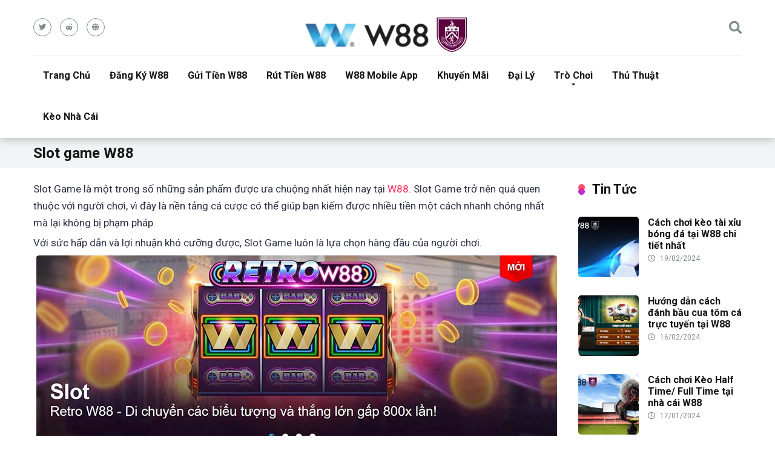

--- FILE ---
content_type: text/html; charset=UTF-8
request_url: https://w88vvnn.com/slot-game-w88/
body_size: 17588
content:
<!DOCTYPE html>
<html lang="vi">
<head><meta charset="UTF-8" /><script>if(navigator.userAgent.match(/MSIE|Internet Explorer/i)||navigator.userAgent.match(/Trident\/7\..*?rv:11/i)){var href=document.location.href;if(!href.match(/[?&]nowprocket/)){if(href.indexOf("?")==-1){if(href.indexOf("#")==-1){document.location.href=href+"?nowprocket=1"}else{document.location.href=href.replace("#","?nowprocket=1#")}}else{if(href.indexOf("#")==-1){document.location.href=href+"&nowprocket=1"}else{document.location.href=href.replace("#","&nowprocket=1#")}}}}</script><script>(()=>{class RocketLazyLoadScripts{constructor(){this.v="1.2.6",this.triggerEvents=["keydown","mousedown","mousemove","touchmove","touchstart","touchend","wheel"],this.userEventHandler=this.t.bind(this),this.touchStartHandler=this.i.bind(this),this.touchMoveHandler=this.o.bind(this),this.touchEndHandler=this.h.bind(this),this.clickHandler=this.u.bind(this),this.interceptedClicks=[],this.interceptedClickListeners=[],this.l(this),window.addEventListener("pageshow",(t=>{this.persisted=t.persisted,this.everythingLoaded&&this.m()})),this.CSPIssue=sessionStorage.getItem("rocketCSPIssue"),document.addEventListener("securitypolicyviolation",(t=>{this.CSPIssue||"script-src-elem"!==t.violatedDirective||"data"!==t.blockedURI||(this.CSPIssue=!0,sessionStorage.setItem("rocketCSPIssue",!0))})),document.addEventListener("DOMContentLoaded",(()=>{this.k()})),this.delayedScripts={normal:[],async:[],defer:[]},this.trash=[],this.allJQueries=[]}p(t){document.hidden?t.t():(this.triggerEvents.forEach((e=>window.addEventListener(e,t.userEventHandler,{passive:!0}))),window.addEventListener("touchstart",t.touchStartHandler,{passive:!0}),window.addEventListener("mousedown",t.touchStartHandler),document.addEventListener("visibilitychange",t.userEventHandler))}_(){this.triggerEvents.forEach((t=>window.removeEventListener(t,this.userEventHandler,{passive:!0}))),document.removeEventListener("visibilitychange",this.userEventHandler)}i(t){"HTML"!==t.target.tagName&&(window.addEventListener("touchend",this.touchEndHandler),window.addEventListener("mouseup",this.touchEndHandler),window.addEventListener("touchmove",this.touchMoveHandler,{passive:!0}),window.addEventListener("mousemove",this.touchMoveHandler),t.target.addEventListener("click",this.clickHandler),this.L(t.target,!0),this.S(t.target,"onclick","rocket-onclick"),this.C())}o(t){window.removeEventListener("touchend",this.touchEndHandler),window.removeEventListener("mouseup",this.touchEndHandler),window.removeEventListener("touchmove",this.touchMoveHandler,{passive:!0}),window.removeEventListener("mousemove",this.touchMoveHandler),t.target.removeEventListener("click",this.clickHandler),this.L(t.target,!1),this.S(t.target,"rocket-onclick","onclick"),this.M()}h(){window.removeEventListener("touchend",this.touchEndHandler),window.removeEventListener("mouseup",this.touchEndHandler),window.removeEventListener("touchmove",this.touchMoveHandler,{passive:!0}),window.removeEventListener("mousemove",this.touchMoveHandler)}u(t){t.target.removeEventListener("click",this.clickHandler),this.L(t.target,!1),this.S(t.target,"rocket-onclick","onclick"),this.interceptedClicks.push(t),t.preventDefault(),t.stopPropagation(),t.stopImmediatePropagation(),this.M()}O(){window.removeEventListener("touchstart",this.touchStartHandler,{passive:!0}),window.removeEventListener("mousedown",this.touchStartHandler),this.interceptedClicks.forEach((t=>{t.target.dispatchEvent(new MouseEvent("click",{view:t.view,bubbles:!0,cancelable:!0}))}))}l(t){EventTarget.prototype.addEventListenerWPRocketBase=EventTarget.prototype.addEventListener,EventTarget.prototype.addEventListener=function(e,i,o){"click"!==e||t.windowLoaded||i===t.clickHandler||t.interceptedClickListeners.push({target:this,func:i,options:o}),(this||window).addEventListenerWPRocketBase(e,i,o)}}L(t,e){this.interceptedClickListeners.forEach((i=>{i.target===t&&(e?t.removeEventListener("click",i.func,i.options):t.addEventListener("click",i.func,i.options))})),t.parentNode!==document.documentElement&&this.L(t.parentNode,e)}D(){return new Promise((t=>{this.P?this.M=t:t()}))}C(){this.P=!0}M(){this.P=!1}S(t,e,i){t.hasAttribute&&t.hasAttribute(e)&&(event.target.setAttribute(i,event.target.getAttribute(e)),event.target.removeAttribute(e))}t(){this._(this),"loading"===document.readyState?document.addEventListener("DOMContentLoaded",this.R.bind(this)):this.R()}k(){let t=[];document.querySelectorAll("script[type=rocketlazyloadscript][data-rocket-src]").forEach((e=>{let i=e.getAttribute("data-rocket-src");if(i&&!i.startsWith("data:")){0===i.indexOf("//")&&(i=location.protocol+i);try{const o=new URL(i).origin;o!==location.origin&&t.push({src:o,crossOrigin:e.crossOrigin||"module"===e.getAttribute("data-rocket-type")})}catch(t){}}})),t=[...new Map(t.map((t=>[JSON.stringify(t),t]))).values()],this.T(t,"preconnect")}async R(){this.lastBreath=Date.now(),this.j(this),this.F(this),this.I(),this.W(),this.q(),await this.A(this.delayedScripts.normal),await this.A(this.delayedScripts.defer),await this.A(this.delayedScripts.async);try{await this.U(),await this.H(this),await this.J()}catch(t){console.error(t)}window.dispatchEvent(new Event("rocket-allScriptsLoaded")),this.everythingLoaded=!0,this.D().then((()=>{this.O()})),this.N()}W(){document.querySelectorAll("script[type=rocketlazyloadscript]").forEach((t=>{t.hasAttribute("data-rocket-src")?t.hasAttribute("async")&&!1!==t.async?this.delayedScripts.async.push(t):t.hasAttribute("defer")&&!1!==t.defer||"module"===t.getAttribute("data-rocket-type")?this.delayedScripts.defer.push(t):this.delayedScripts.normal.push(t):this.delayedScripts.normal.push(t)}))}async B(t){if(await this.G(),!0!==t.noModule||!("noModule"in HTMLScriptElement.prototype))return new Promise((e=>{let i;function o(){(i||t).setAttribute("data-rocket-status","executed"),e()}try{if(navigator.userAgent.indexOf("Firefox/")>0||""===navigator.vendor||this.CSPIssue)i=document.createElement("script"),[...t.attributes].forEach((t=>{let e=t.nodeName;"type"!==e&&("data-rocket-type"===e&&(e="type"),"data-rocket-src"===e&&(e="src"),i.setAttribute(e,t.nodeValue))})),t.text&&(i.text=t.text),i.hasAttribute("src")?(i.addEventListener("load",o),i.addEventListener("error",(function(){i.setAttribute("data-rocket-status","failed-network"),e()})),setTimeout((()=>{i.isConnected||e()}),1)):(i.text=t.text,o()),t.parentNode.replaceChild(i,t);else{const i=t.getAttribute("data-rocket-type"),s=t.getAttribute("data-rocket-src");i?(t.type=i,t.removeAttribute("data-rocket-type")):t.removeAttribute("type"),t.addEventListener("load",o),t.addEventListener("error",(i=>{this.CSPIssue&&i.target.src.startsWith("data:")?(console.log("WPRocket: data-uri blocked by CSP -> fallback"),t.removeAttribute("src"),this.B(t).then(e)):(t.setAttribute("data-rocket-status","failed-network"),e())})),s?(t.removeAttribute("data-rocket-src"),t.src=s):t.src="data:text/javascript;base64,"+window.btoa(unescape(encodeURIComponent(t.text)))}}catch(i){t.setAttribute("data-rocket-status","failed-transform"),e()}}));t.setAttribute("data-rocket-status","skipped")}async A(t){const e=t.shift();return e&&e.isConnected?(await this.B(e),this.A(t)):Promise.resolve()}q(){this.T([...this.delayedScripts.normal,...this.delayedScripts.defer,...this.delayedScripts.async],"preload")}T(t,e){var i=document.createDocumentFragment();t.forEach((t=>{const o=t.getAttribute&&t.getAttribute("data-rocket-src")||t.src;if(o&&!o.startsWith("data:")){const s=document.createElement("link");s.href=o,s.rel=e,"preconnect"!==e&&(s.as="script"),t.getAttribute&&"module"===t.getAttribute("data-rocket-type")&&(s.crossOrigin=!0),t.crossOrigin&&(s.crossOrigin=t.crossOrigin),t.integrity&&(s.integrity=t.integrity),i.appendChild(s),this.trash.push(s)}})),document.head.appendChild(i)}j(t){let e={};function i(i,o){return e[o].eventsToRewrite.indexOf(i)>=0&&!t.everythingLoaded?"rocket-"+i:i}function o(t,o){!function(t){e[t]||(e[t]={originalFunctions:{add:t.addEventListener,remove:t.removeEventListener},eventsToRewrite:[]},t.addEventListener=function(){arguments[0]=i(arguments[0],t),e[t].originalFunctions.add.apply(t,arguments)},t.removeEventListener=function(){arguments[0]=i(arguments[0],t),e[t].originalFunctions.remove.apply(t,arguments)})}(t),e[t].eventsToRewrite.push(o)}function s(e,i){let o=e[i];e[i]=null,Object.defineProperty(e,i,{get:()=>o||function(){},set(s){t.everythingLoaded?o=s:e["rocket"+i]=o=s}})}o(document,"DOMContentLoaded"),o(window,"DOMContentLoaded"),o(window,"load"),o(window,"pageshow"),o(document,"readystatechange"),s(document,"onreadystatechange"),s(window,"onload"),s(window,"onpageshow");try{Object.defineProperty(document,"readyState",{get:()=>t.rocketReadyState,set(e){t.rocketReadyState=e},configurable:!0}),document.readyState="loading"}catch(t){console.log("WPRocket DJE readyState conflict, bypassing")}}F(t){let e;function i(e){return t.everythingLoaded?e:e.split(" ").map((t=>"load"===t||0===t.indexOf("load.")?"rocket-jquery-load":t)).join(" ")}function o(o){function s(t){const e=o.fn[t];o.fn[t]=o.fn.init.prototype[t]=function(){return this[0]===window&&("string"==typeof arguments[0]||arguments[0]instanceof String?arguments[0]=i(arguments[0]):"object"==typeof arguments[0]&&Object.keys(arguments[0]).forEach((t=>{const e=arguments[0][t];delete arguments[0][t],arguments[0][i(t)]=e}))),e.apply(this,arguments),this}}o&&o.fn&&!t.allJQueries.includes(o)&&(o.fn.ready=o.fn.init.prototype.ready=function(e){return t.domReadyFired?e.bind(document)(o):document.addEventListener("rocket-DOMContentLoaded",(()=>e.bind(document)(o))),o([])},s("on"),s("one"),t.allJQueries.push(o)),e=o}o(window.jQuery),Object.defineProperty(window,"jQuery",{get:()=>e,set(t){o(t)}})}async H(t){const e=document.querySelector("script[data-webpack]");e&&(await async function(){return new Promise((t=>{e.addEventListener("load",t),e.addEventListener("error",t)}))}(),await t.K(),await t.H(t))}async U(){this.domReadyFired=!0;try{document.readyState="interactive"}catch(t){}await this.G(),document.dispatchEvent(new Event("rocket-readystatechange")),await this.G(),document.rocketonreadystatechange&&document.rocketonreadystatechange(),await this.G(),document.dispatchEvent(new Event("rocket-DOMContentLoaded")),await this.G(),window.dispatchEvent(new Event("rocket-DOMContentLoaded"))}async J(){try{document.readyState="complete"}catch(t){}await this.G(),document.dispatchEvent(new Event("rocket-readystatechange")),await this.G(),document.rocketonreadystatechange&&document.rocketonreadystatechange(),await this.G(),window.dispatchEvent(new Event("rocket-load")),await this.G(),window.rocketonload&&window.rocketonload(),await this.G(),this.allJQueries.forEach((t=>t(window).trigger("rocket-jquery-load"))),await this.G();const t=new Event("rocket-pageshow");t.persisted=this.persisted,window.dispatchEvent(t),await this.G(),window.rocketonpageshow&&window.rocketonpageshow({persisted:this.persisted}),this.windowLoaded=!0}m(){document.onreadystatechange&&document.onreadystatechange(),window.onload&&window.onload(),window.onpageshow&&window.onpageshow({persisted:this.persisted})}I(){const t=new Map;document.write=document.writeln=function(e){const i=document.currentScript;i||console.error("WPRocket unable to document.write this: "+e);const o=document.createRange(),s=i.parentElement;let n=t.get(i);void 0===n&&(n=i.nextSibling,t.set(i,n));const c=document.createDocumentFragment();o.setStart(c,0),c.appendChild(o.createContextualFragment(e)),s.insertBefore(c,n)}}async G(){Date.now()-this.lastBreath>45&&(await this.K(),this.lastBreath=Date.now())}async K(){return document.hidden?new Promise((t=>setTimeout(t))):new Promise((t=>requestAnimationFrame(t)))}N(){this.trash.forEach((t=>t.remove()))}static run(){const t=new RocketLazyLoadScripts;t.p(t)}}RocketLazyLoadScripts.run()})();</script>
	<meta name="google-site-verification" content="WJnXFXFOzncgcNuHrxPP8P-cQXY1NUoBoR2QqLqfgG0" />
	<meta name='dmca-site-verification' content='blI3Rmw2NVRrR3g2eUlXQSs4NkE3dz090' />
	<meta name="google-site-verification" content="F2Hc8WAaPQNOg3ElLVLixYrbVEtChqRyBBz0aQozHO4" />
	<meta name='dmca-site-verification' content='ZXZZQWZqWlZzUkNBVTgyQUp0bXhVdz090' />
	<meta name="google-site-verification" content="x8FoC1kzccXumTVwdIpRxLeuQcpcPaSbSRWmRT5hLqw" />
	<meta name='dmca-site-verification' content='dkhRVENBblYzSmVzQ0JRVlBpYWI5Zz090' />
    
    <meta http-equiv="X-UA-Compatible" content="IE=edge" />
    <meta name="viewport" id="viewport" content="width=device-width, initial-scale=1.0, maximum-scale=1.0, minimum-scale=1.0, user-scalable=no" />
	<meta name='robots' content='index, follow, max-image-preview:large, max-snippet:-1, max-video-preview:-1' />
	<style>img:is([sizes="auto" i], [sizes^="auto," i]) { contain-intrinsic-size: 3000px 1500px }</style>
	
	<!-- This site is optimized with the Yoast SEO plugin v22.2 - https://yoast.com/wordpress/plugins/seo/ -->
	<title>Slot game W88 - Nền tảng Slot games quay hũ tại nhà cái W88</title><link rel="preload" as="style" href="https://fonts.googleapis.com/css?family=Roboto%3A300%2C400%2C700%2C900&#038;display=swap" /><link rel="stylesheet" href="https://fonts.googleapis.com/css?family=Roboto%3A300%2C400%2C700%2C900&#038;display=swap" media="print" onload="this.media='all'" /><noscript><link rel="stylesheet" href="https://fonts.googleapis.com/css?family=Roboto%3A300%2C400%2C700%2C900&#038;display=swap" /></noscript>
	<link rel="canonical" href="https://w88vvnn.com/slot-game-w88/" />
	<meta property="og:locale" content="vi_VN" />
	<meta property="og:type" content="article" />
	<meta property="og:title" content="Slot game W88 - Nền tảng Slot games quay hũ tại nhà cái W88" />
	<meta property="og:description" content="Slot Game là một trong số những sản phẩm được ưa chuộng nhất hiện nay tại W88. Slot Game trở nên quá quen thuộc với người chơi, vì đây là nền tảng cá cược có thể giúp bạn kiếm được nhiều tiền một cách nhanh chóng nhất mà lại không bị phạm pháp. Với sức [&hellip;]" />
	<meta property="og:url" content="https://w88vvnn.com/slot-game-w88/" />
	<meta property="og:site_name" content="W88" />
	<meta property="og:image" content="https://w88vvnn.com/wp-content/uploads/2023/07/slot-game-w88-2.jpg" />
	<meta property="og:image:width" content="860" />
	<meta property="og:image:height" content="313" />
	<meta property="og:image:type" content="image/jpeg" />
	<meta name="twitter:card" content="summary_large_image" />
	<meta name="twitter:label1" content="Ước tính thời gian đọc" />
	<meta name="twitter:data1" content="5 phút" />
	<script type="application/ld+json" class="yoast-schema-graph">{"@context":"https://schema.org","@graph":[{"@type":"WebPage","@id":"https://w88vvnn.com/slot-game-w88/","url":"https://w88vvnn.com/slot-game-w88/","name":"Slot game W88 - Nền tảng Slot games quay hũ tại nhà cái W88","isPartOf":{"@id":"https://w88vvnn.com/#website"},"primaryImageOfPage":{"@id":"https://w88vvnn.com/slot-game-w88/#primaryimage"},"image":{"@id":"https://w88vvnn.com/slot-game-w88/#primaryimage"},"thumbnailUrl":"https://w88vvnn.com/wp-content/uploads/2023/07/slot-game-w88-2.jpg","datePublished":"2023-07-27T10:59:13+00:00","dateModified":"2023-07-27T10:59:13+00:00","breadcrumb":{"@id":"https://w88vvnn.com/slot-game-w88/#breadcrumb"},"inLanguage":"vi","potentialAction":[{"@type":"ReadAction","target":["https://w88vvnn.com/slot-game-w88/"]}]},{"@type":"ImageObject","inLanguage":"vi","@id":"https://w88vvnn.com/slot-game-w88/#primaryimage","url":"https://w88vvnn.com/wp-content/uploads/2023/07/slot-game-w88-2.jpg","contentUrl":"https://w88vvnn.com/wp-content/uploads/2023/07/slot-game-w88-2.jpg","width":860,"height":313,"caption":"slot game w88"},{"@type":"BreadcrumbList","@id":"https://w88vvnn.com/slot-game-w88/#breadcrumb","itemListElement":[{"@type":"ListItem","position":1,"name":"Home","item":"https://w88vvnn.com/"},{"@type":"ListItem","position":2,"name":"Slot game W88"}]},{"@type":"WebSite","@id":"https://w88vvnn.com/#website","url":"https://w88vvnn.com/","name":"W88","description":"Link vào W88.com mobile mới nhất tại W88vn","publisher":{"@id":"https://w88vvnn.com/#organization"},"potentialAction":[{"@type":"SearchAction","target":{"@type":"EntryPoint","urlTemplate":"https://w88vvnn.com/?s={search_term_string}"},"query-input":"required name=search_term_string"}],"inLanguage":"vi"},{"@type":"Organization","@id":"https://w88vvnn.com/#organization","name":"W88","url":"https://w88vvnn.com/","logo":{"@type":"ImageObject","inLanguage":"vi","@id":"https://w88vvnn.com/#/schema/logo/image/","url":"https://w88vvnn.com/wp-content/uploads/2023/07/w88.webp","contentUrl":"https://w88vvnn.com/wp-content/uploads/2023/07/w88.webp","width":272,"height":63,"caption":"W88"},"image":{"@id":"https://w88vvnn.com/#/schema/logo/image/"}}]}</script>
	<!-- / Yoast SEO plugin. -->


<link rel='dns-prefetch' href='//stats.wp.com' />
<link rel='dns-prefetch' href='//fonts.googleapis.com' />
<link rel='dns-prefetch' href='//use.fontawesome.com' />
<link rel='dns-prefetch' href='//c0.wp.com' />
<link href='https://fonts.gstatic.com' crossorigin rel='preconnect' />
<link rel="alternate" type="application/rss+xml" title="Dòng thông tin W88 &raquo;" href="https://w88vvnn.com/feed/" />
<style id='wp-emoji-styles-inline-css' type='text/css'>

	img.wp-smiley, img.emoji {
		display: inline !important;
		border: none !important;
		box-shadow: none !important;
		height: 1em !important;
		width: 1em !important;
		margin: 0 0.07em !important;
		vertical-align: -0.1em !important;
		background: none !important;
		padding: 0 !important;
	}
</style>
<link data-minify="1" rel='stylesheet' id='wp-block-library-css' href='https://w88vvnn.com/wp-content/cache/min/1/c/6.7.4/wp-includes/css/dist/block-library/style.min.css?ver=1759286768' type='text/css' media='all' />
<style id='wp-block-library-inline-css' type='text/css'>
.has-text-align-justify{text-align:justify;}
</style>
<link data-minify="1" rel='stylesheet' id='mediaelement-css' href='https://w88vvnn.com/wp-content/cache/min/1/c/6.7.4/wp-includes/js/mediaelement/mediaelementplayer-legacy.min.css?ver=1759286768' type='text/css' media='all' />
<link data-minify="1" rel='stylesheet' id='wp-mediaelement-css' href='https://w88vvnn.com/wp-content/cache/min/1/c/6.7.4/wp-includes/js/mediaelement/wp-mediaelement.min.css?ver=1759286768' type='text/css' media='all' />
<style id='jetpack-sharing-buttons-style-inline-css' type='text/css'>
.jetpack-sharing-buttons__services-list{display:flex;flex-direction:row;flex-wrap:wrap;gap:0;list-style-type:none;margin:5px;padding:0}.jetpack-sharing-buttons__services-list.has-small-icon-size{font-size:12px}.jetpack-sharing-buttons__services-list.has-normal-icon-size{font-size:16px}.jetpack-sharing-buttons__services-list.has-large-icon-size{font-size:24px}.jetpack-sharing-buttons__services-list.has-huge-icon-size{font-size:36px}@media print{.jetpack-sharing-buttons__services-list{display:none!important}}.editor-styles-wrapper .wp-block-jetpack-sharing-buttons{gap:0;padding-inline-start:0}ul.jetpack-sharing-buttons__services-list.has-background{padding:1.25em 2.375em}
</style>
<style id='classic-theme-styles-inline-css' type='text/css'>
/*! This file is auto-generated */
.wp-block-button__link{color:#fff;background-color:#32373c;border-radius:9999px;box-shadow:none;text-decoration:none;padding:calc(.667em + 2px) calc(1.333em + 2px);font-size:1.125em}.wp-block-file__button{background:#32373c;color:#fff;text-decoration:none}
</style>
<style id='global-styles-inline-css' type='text/css'>
:root{--wp--preset--aspect-ratio--square: 1;--wp--preset--aspect-ratio--4-3: 4/3;--wp--preset--aspect-ratio--3-4: 3/4;--wp--preset--aspect-ratio--3-2: 3/2;--wp--preset--aspect-ratio--2-3: 2/3;--wp--preset--aspect-ratio--16-9: 16/9;--wp--preset--aspect-ratio--9-16: 9/16;--wp--preset--color--black: #000000;--wp--preset--color--cyan-bluish-gray: #abb8c3;--wp--preset--color--white: #ffffff;--wp--preset--color--pale-pink: #f78da7;--wp--preset--color--vivid-red: #cf2e2e;--wp--preset--color--luminous-vivid-orange: #ff6900;--wp--preset--color--luminous-vivid-amber: #fcb900;--wp--preset--color--light-green-cyan: #7bdcb5;--wp--preset--color--vivid-green-cyan: #00d084;--wp--preset--color--pale-cyan-blue: #8ed1fc;--wp--preset--color--vivid-cyan-blue: #0693e3;--wp--preset--color--vivid-purple: #9b51e0;--wp--preset--color--mercury-main: #be2edd;--wp--preset--color--mercury-second: #ff2453;--wp--preset--color--mercury-white: #fff;--wp--preset--color--mercury-gray: #263238;--wp--preset--color--mercury-emerald: #2edd6c;--wp--preset--color--mercury-alizarin: #e74c3c;--wp--preset--color--mercury-wisteria: #8e44ad;--wp--preset--color--mercury-peter-river: #3498db;--wp--preset--color--mercury-clouds: #ecf0f1;--wp--preset--gradient--vivid-cyan-blue-to-vivid-purple: linear-gradient(135deg,rgba(6,147,227,1) 0%,rgb(155,81,224) 100%);--wp--preset--gradient--light-green-cyan-to-vivid-green-cyan: linear-gradient(135deg,rgb(122,220,180) 0%,rgb(0,208,130) 100%);--wp--preset--gradient--luminous-vivid-amber-to-luminous-vivid-orange: linear-gradient(135deg,rgba(252,185,0,1) 0%,rgba(255,105,0,1) 100%);--wp--preset--gradient--luminous-vivid-orange-to-vivid-red: linear-gradient(135deg,rgba(255,105,0,1) 0%,rgb(207,46,46) 100%);--wp--preset--gradient--very-light-gray-to-cyan-bluish-gray: linear-gradient(135deg,rgb(238,238,238) 0%,rgb(169,184,195) 100%);--wp--preset--gradient--cool-to-warm-spectrum: linear-gradient(135deg,rgb(74,234,220) 0%,rgb(151,120,209) 20%,rgb(207,42,186) 40%,rgb(238,44,130) 60%,rgb(251,105,98) 80%,rgb(254,248,76) 100%);--wp--preset--gradient--blush-light-purple: linear-gradient(135deg,rgb(255,206,236) 0%,rgb(152,150,240) 100%);--wp--preset--gradient--blush-bordeaux: linear-gradient(135deg,rgb(254,205,165) 0%,rgb(254,45,45) 50%,rgb(107,0,62) 100%);--wp--preset--gradient--luminous-dusk: linear-gradient(135deg,rgb(255,203,112) 0%,rgb(199,81,192) 50%,rgb(65,88,208) 100%);--wp--preset--gradient--pale-ocean: linear-gradient(135deg,rgb(255,245,203) 0%,rgb(182,227,212) 50%,rgb(51,167,181) 100%);--wp--preset--gradient--electric-grass: linear-gradient(135deg,rgb(202,248,128) 0%,rgb(113,206,126) 100%);--wp--preset--gradient--midnight: linear-gradient(135deg,rgb(2,3,129) 0%,rgb(40,116,252) 100%);--wp--preset--font-size--small: 13px;--wp--preset--font-size--medium: 20px;--wp--preset--font-size--large: 36px;--wp--preset--font-size--x-large: 42px;--wp--preset--spacing--20: 0.44rem;--wp--preset--spacing--30: 0.67rem;--wp--preset--spacing--40: 1rem;--wp--preset--spacing--50: 1.5rem;--wp--preset--spacing--60: 2.25rem;--wp--preset--spacing--70: 3.38rem;--wp--preset--spacing--80: 5.06rem;--wp--preset--shadow--natural: 6px 6px 9px rgba(0, 0, 0, 0.2);--wp--preset--shadow--deep: 12px 12px 50px rgba(0, 0, 0, 0.4);--wp--preset--shadow--sharp: 6px 6px 0px rgba(0, 0, 0, 0.2);--wp--preset--shadow--outlined: 6px 6px 0px -3px rgba(255, 255, 255, 1), 6px 6px rgba(0, 0, 0, 1);--wp--preset--shadow--crisp: 6px 6px 0px rgba(0, 0, 0, 1);}:where(.is-layout-flex){gap: 0.5em;}:where(.is-layout-grid){gap: 0.5em;}body .is-layout-flex{display: flex;}.is-layout-flex{flex-wrap: wrap;align-items: center;}.is-layout-flex > :is(*, div){margin: 0;}body .is-layout-grid{display: grid;}.is-layout-grid > :is(*, div){margin: 0;}:where(.wp-block-columns.is-layout-flex){gap: 2em;}:where(.wp-block-columns.is-layout-grid){gap: 2em;}:where(.wp-block-post-template.is-layout-flex){gap: 1.25em;}:where(.wp-block-post-template.is-layout-grid){gap: 1.25em;}.has-black-color{color: var(--wp--preset--color--black) !important;}.has-cyan-bluish-gray-color{color: var(--wp--preset--color--cyan-bluish-gray) !important;}.has-white-color{color: var(--wp--preset--color--white) !important;}.has-pale-pink-color{color: var(--wp--preset--color--pale-pink) !important;}.has-vivid-red-color{color: var(--wp--preset--color--vivid-red) !important;}.has-luminous-vivid-orange-color{color: var(--wp--preset--color--luminous-vivid-orange) !important;}.has-luminous-vivid-amber-color{color: var(--wp--preset--color--luminous-vivid-amber) !important;}.has-light-green-cyan-color{color: var(--wp--preset--color--light-green-cyan) !important;}.has-vivid-green-cyan-color{color: var(--wp--preset--color--vivid-green-cyan) !important;}.has-pale-cyan-blue-color{color: var(--wp--preset--color--pale-cyan-blue) !important;}.has-vivid-cyan-blue-color{color: var(--wp--preset--color--vivid-cyan-blue) !important;}.has-vivid-purple-color{color: var(--wp--preset--color--vivid-purple) !important;}.has-black-background-color{background-color: var(--wp--preset--color--black) !important;}.has-cyan-bluish-gray-background-color{background-color: var(--wp--preset--color--cyan-bluish-gray) !important;}.has-white-background-color{background-color: var(--wp--preset--color--white) !important;}.has-pale-pink-background-color{background-color: var(--wp--preset--color--pale-pink) !important;}.has-vivid-red-background-color{background-color: var(--wp--preset--color--vivid-red) !important;}.has-luminous-vivid-orange-background-color{background-color: var(--wp--preset--color--luminous-vivid-orange) !important;}.has-luminous-vivid-amber-background-color{background-color: var(--wp--preset--color--luminous-vivid-amber) !important;}.has-light-green-cyan-background-color{background-color: var(--wp--preset--color--light-green-cyan) !important;}.has-vivid-green-cyan-background-color{background-color: var(--wp--preset--color--vivid-green-cyan) !important;}.has-pale-cyan-blue-background-color{background-color: var(--wp--preset--color--pale-cyan-blue) !important;}.has-vivid-cyan-blue-background-color{background-color: var(--wp--preset--color--vivid-cyan-blue) !important;}.has-vivid-purple-background-color{background-color: var(--wp--preset--color--vivid-purple) !important;}.has-black-border-color{border-color: var(--wp--preset--color--black) !important;}.has-cyan-bluish-gray-border-color{border-color: var(--wp--preset--color--cyan-bluish-gray) !important;}.has-white-border-color{border-color: var(--wp--preset--color--white) !important;}.has-pale-pink-border-color{border-color: var(--wp--preset--color--pale-pink) !important;}.has-vivid-red-border-color{border-color: var(--wp--preset--color--vivid-red) !important;}.has-luminous-vivid-orange-border-color{border-color: var(--wp--preset--color--luminous-vivid-orange) !important;}.has-luminous-vivid-amber-border-color{border-color: var(--wp--preset--color--luminous-vivid-amber) !important;}.has-light-green-cyan-border-color{border-color: var(--wp--preset--color--light-green-cyan) !important;}.has-vivid-green-cyan-border-color{border-color: var(--wp--preset--color--vivid-green-cyan) !important;}.has-pale-cyan-blue-border-color{border-color: var(--wp--preset--color--pale-cyan-blue) !important;}.has-vivid-cyan-blue-border-color{border-color: var(--wp--preset--color--vivid-cyan-blue) !important;}.has-vivid-purple-border-color{border-color: var(--wp--preset--color--vivid-purple) !important;}.has-vivid-cyan-blue-to-vivid-purple-gradient-background{background: var(--wp--preset--gradient--vivid-cyan-blue-to-vivid-purple) !important;}.has-light-green-cyan-to-vivid-green-cyan-gradient-background{background: var(--wp--preset--gradient--light-green-cyan-to-vivid-green-cyan) !important;}.has-luminous-vivid-amber-to-luminous-vivid-orange-gradient-background{background: var(--wp--preset--gradient--luminous-vivid-amber-to-luminous-vivid-orange) !important;}.has-luminous-vivid-orange-to-vivid-red-gradient-background{background: var(--wp--preset--gradient--luminous-vivid-orange-to-vivid-red) !important;}.has-very-light-gray-to-cyan-bluish-gray-gradient-background{background: var(--wp--preset--gradient--very-light-gray-to-cyan-bluish-gray) !important;}.has-cool-to-warm-spectrum-gradient-background{background: var(--wp--preset--gradient--cool-to-warm-spectrum) !important;}.has-blush-light-purple-gradient-background{background: var(--wp--preset--gradient--blush-light-purple) !important;}.has-blush-bordeaux-gradient-background{background: var(--wp--preset--gradient--blush-bordeaux) !important;}.has-luminous-dusk-gradient-background{background: var(--wp--preset--gradient--luminous-dusk) !important;}.has-pale-ocean-gradient-background{background: var(--wp--preset--gradient--pale-ocean) !important;}.has-electric-grass-gradient-background{background: var(--wp--preset--gradient--electric-grass) !important;}.has-midnight-gradient-background{background: var(--wp--preset--gradient--midnight) !important;}.has-small-font-size{font-size: var(--wp--preset--font-size--small) !important;}.has-medium-font-size{font-size: var(--wp--preset--font-size--medium) !important;}.has-large-font-size{font-size: var(--wp--preset--font-size--large) !important;}.has-x-large-font-size{font-size: var(--wp--preset--font-size--x-large) !important;}
:where(.wp-block-post-template.is-layout-flex){gap: 1.25em;}:where(.wp-block-post-template.is-layout-grid){gap: 1.25em;}
:where(.wp-block-columns.is-layout-flex){gap: 2em;}:where(.wp-block-columns.is-layout-grid){gap: 2em;}
:root :where(.wp-block-pullquote){font-size: 1.5em;line-height: 1.6;}
</style>

<link data-minify="1" rel='stylesheet' id='font-awesome-free-css' href='https://w88vvnn.com/wp-content/cache/min/1/releases/v5.12.0/css/all.css?ver=1719816672' type='text/css' media='all' />
<link rel='stylesheet' id='owl-carousel-css' href='https://w88vvnn.com/wp-content/themes/mercury/css/owl.carousel.min.css?ver=2.3.4' type='text/css' media='all' />
<link data-minify="1" rel='stylesheet' id='owl-carousel-animate-css' href='https://w88vvnn.com/wp-content/cache/min/1/wp-content/themes/mercury/css/animate.css?ver=1719816672' type='text/css' media='all' />
<link data-minify="1" rel='stylesheet' id='mercury-style-css' href='https://w88vvnn.com/wp-content/cache/min/1/wp-content/themes/mercury/style.css?ver=1719816673' type='text/css' media='all' />
<style id='mercury-style-inline-css' type='text/css'>


/* Main Color */

.has-mercury-main-color,
.home-page .textwidget a:hover,
.space-header-2-top-soc a:hover,
.space-header-menu ul.main-menu li a:hover,
.space-header-menu ul.main-menu li:hover a,
.space-header-2-nav ul.main-menu li a:hover,
.space-header-2-nav ul.main-menu li:hover a,
.space-page-content a:hover,
.space-pros-cons ul li a:hover,
.space-pros-cons ol li a:hover,
.space-companies-2-archive-item-desc a:hover,
.space-casinos-3-archive-item-terms-ins a:hover,
.space-casinos-7-archive-item-terms a:hover,
.space-casinos-8-archive-item-terms a:hover,
.space-comments-form-box p.comment-notes span.required,
form.comment-form p.comment-notes span.required {
	color: #be2edd;
}

input[type="submit"],
.has-mercury-main-background-color,
.space-block-title span:after,
.space-widget-title span:after,
.space-companies-archive-item-button a,
.space-companies-sidebar-item-button a,
.space-casinos-3-archive-item-count,
.space-games-archive-item-button a,
.space-games-sidebar-item-button a,
.space-aces-single-bonus-info-button-ins a,
.space-bonuses-archive-item-button a,
.home-page .widget_mc4wp_form_widget .space-widget-title::after,
.space-content-section .widget_mc4wp_form_widget .space-widget-title::after {
	background-color: #be2edd;
}

.space-header-menu ul.main-menu li a:hover,
.space-header-menu ul.main-menu li:hover a,
.space-header-2-nav ul.main-menu li a:hover,
.space-header-2-nav ul.main-menu li:hover a {
	border-bottom: 2px solid #be2edd;
}
.space-header-2-top-soc a:hover {
	border: 1px solid #be2edd;
}

/* Second Color */

.has-mercury-second-color,
.space-page-content a,
.space-pros-cons ul li a,
.space-pros-cons ol li a,
.space-page-content ul li:before,
.home-page .textwidget ul li:before,
.space-widget ul li a:hover,
.home-page .textwidget a,
#recentcomments li a:hover,
#recentcomments li span.comment-author-link a:hover,
h3.comment-reply-title small a,
.space-companies-sidebar-2-item-desc a,
.space-companies-sidebar-item-title p a,
.space-companies-archive-item-short-desc a,
.space-companies-2-archive-item-desc a,
.space-casinos-3-archive-item-terms-ins a,
.space-casinos-7-archive-item-terms a,
.space-casinos-8-archive-item-terms a,
.space-casino-content-info a,
.space-casino-style-2-calltoaction-text-ins a,
.space-casino-details-item-title span,
.space-casino-style-2-ratings-all-item-value i,
.space-casino-style-2-calltoaction-text-ins a,
.space-casino-content-short-desc a,
.space-casino-header-short-desc a,
.space-casino-content-rating-stars i,
.space-casino-content-rating-overall .star-rating .star,
.space-companies-archive-item-rating .star-rating .star,
.space-casino-content-logo-stars i,
.space-casino-content-logo-stars .star-rating .star,
.space-companies-2-archive-item-rating .star-rating .star,
.space-casinos-3-archive-item-rating-box .star-rating .star,
.space-casinos-4-archive-item-title .star-rating .star,
.space-companies-sidebar-2-item-rating .star-rating .star,
.space-comments-list-item-date a.comment-reply-link,
.space-categories-list-box ul li a,
.space-news-10-item-category a,
.small .space-news-11-item-category a,
#scrolltop,
.widget_mc4wp_form_widget .mc4wp-response a,
.space-header-height.dark .space-header-menu ul.main-menu li a:hover,
.space-header-height.dark .space-header-menu ul.main-menu li:hover a,
.space-header-2-height.dark .space-header-2-nav ul.main-menu li a:hover,
.space-header-2-height.dark .space-header-2-nav ul.main-menu li:hover a,
.space-header-2-height.dark .space-header-2-top-soc a:hover,
.space-casino-header-logo-rating i {
	color: #ff2453;
}

.space-title-box-category a,
.has-mercury-second-background-color,
.space-casino-details-item-links a:hover,
.space-news-2-small-item-img-category a,
.space-news-2-item-big-box-category span,
.space-block-title span:before,
.space-widget-title span:before,
.space-news-4-item.small-news-block .space-news-4-item-img-category a,
.space-news-4-item.big-news-block .space-news-4-item-top-category span,
.space-news-6-item-top-category span,
.space-news-7-item-category span,
.space-news-3-item-img-category a,
.space-news-8-item-title-category span,
.space-news-9-item-info-category span,
.space-archive-loop-item-img-category a,
.space-casinos-3-archive-item:first-child .space-casinos-3-archive-item-count,
.space-single-bonus.space-dark-style .space-aces-single-bonus-info-button-ins a,
.space-bonuses-archive-item.space-dark-style .space-bonuses-archive-item-button a,
nav.pagination a,
nav.comments-pagination a,
nav.pagination-post a span.page-number,
.widget_tag_cloud a,
.space-footer-top-age span.age-limit,
.space-footer-top-soc a:hover,
.home-page .widget_mc4wp_form_widget .mc4wp-form-fields .space-subscribe-filds button,
.space-content-section .widget_mc4wp_form_widget .mc4wp-form-fields .space-subscribe-filds button {
	background-color: #ff2453;
}

.space-footer-top-soc a:hover,
.space-header-2-height.dark .space-header-2-top-soc a:hover,
.space-categories-list-box ul li a {
	border: 1px solid #ff2453;
}

.space-header-height.dark .space-header-menu ul.main-menu li a:hover,
.space-header-height.dark .space-header-menu ul.main-menu li:hover a,
.space-header-2-height.dark .space-header-2-nav ul.main-menu li a:hover,
.space-header-2-height.dark .space-header-2-nav ul.main-menu li:hover a {
	border-bottom: 2px solid #ff2453;
}

/* Stars Color */

.star,
.fa-star {
	color: #ffd32a!important;
}

.space-rating-star-background {
	background-color: #ffd32a;
}

/* Custom header layout colors */

/* --- Header #1 Style --- */

.space-header-height .space-header-wrap {
	background-color: #ffffff;
}
.space-header-height .space-header-top,
.space-header-height .space-header-logo-ins:after {
	background-color: #f5f6fa;
}
.space-header-height .space-header-top-soc a,
.space-header-height .space-header-top-menu ul li a {
	color: #7f8c8d;
}
.space-header-height .space-header-top-soc a:hover ,
.space-header-height .space-header-top-menu ul li a:hover {
	color: #151515;
}
.space-header-height .space-header-logo a {
	color: #2d3436;
}
.space-header-height .space-header-logo span {
	color: #7f8c8d;
}
.space-header-height .space-header-menu ul.main-menu li,
.space-header-height .space-header-menu ul.main-menu li a,
.space-header-height .space-header-search {
	color: #151515;
}
.space-header-height .space-mobile-menu-icon div {
	background-color: #151515;
}
.space-header-height .space-header-menu ul.main-menu li a:hover,
.space-header-height .space-header-menu ul.main-menu li:hover a {
	color: #be2edd;
	border-bottom: 2px solid #be2edd;
}

.space-header-height .space-header-menu ul.main-menu li ul.sub-menu {
	background-color: #ffffff;
}

.space-header-height .space-header-menu ul.main-menu li ul.sub-menu li.menu-item-has-children:after,
.space-header-height .space-header-menu ul.main-menu li ul.sub-menu li a {
	color: #34495e;
	border-bottom: 1px solid transparent;
}
.space-header-height .space-header-menu ul.main-menu li ul.sub-menu li a:hover {
	border-bottom: 1px solid transparent;
	color: #b2bec3;
	text-decoration: none;
}

/* --- Header #2 Style --- */

.space-header-2-height .space-header-2-wrap,
.space-header-2-height .space-header-2-wrap.fixed .space-header-2-nav {
	background-color: #ffffff;
}
.space-header-2-height .space-header-2-top-ins {
	border-bottom: 1px solid #f5f6fa;
}
.space-header-2-height .space-header-2-top-soc a,
.space-header-2-height .space-header-search {
	color: #7f8c8d;
}
.space-header-2-height .space-header-2-top-soc a {
	border: 1px solid #7f8c8d;
}
.space-header-2-height .space-mobile-menu-icon div {
	background-color: #7f8c8d;
}
.space-header-2-height .space-header-2-top-soc a:hover {
	color: #151515;
	border: 1px solid #151515;
}
.space-header-2-height .space-header-2-top-logo a {
	color: #2d3436;
}
.space-header-2-height .space-header-2-top-logo span {
	color: #7f8c8d;
}
.space-header-2-height .space-header-2-nav ul.main-menu li,
.space-header-2-height .space-header-2-nav ul.main-menu li a {
	color: #151515;
}
.space-header-2-height .space-header-2-nav ul.main-menu li a:hover,
.space-header-2-height .space-header-2-nav ul.main-menu li:hover a {
	color: #be2edd;
	border-bottom: 2px solid #be2edd;
}
.space-header-2-height .space-header-2-nav ul.main-menu li ul.sub-menu {
	background-color: #ffffff;
}
.space-header-2-height .space-header-2-nav ul.main-menu li ul.sub-menu li a,
.space-header-2-height .space-header-2-nav ul.main-menu li ul.sub-menu li.menu-item-has-children:after {
	color: #34495e;
	border-bottom: 1px solid transparent;
}
.space-header-2-height .space-header-2-nav ul.main-menu li ul.sub-menu li a:hover {
	border-bottom: 1px solid transparent;
	color: #b2bec3;
	text-decoration: none;
}

/* --- Mobile Menu Style --- */

.space-mobile-menu .space-mobile-menu-block {
	background-color: #ffffff;
}
.space-mobile-menu .space-mobile-menu-copy {
	border-top: 1px solid #f5f6fa;
}
.space-mobile-menu .space-mobile-menu-copy {
	color: #7f8c8d;
}
.space-mobile-menu .space-mobile-menu-copy a {
	color: #7f8c8d;
}
.space-mobile-menu .space-mobile-menu-copy a:hover {
	color: #151515;
}
.space-mobile-menu .space-mobile-menu-header a {
	color: #2d3436;
}
.space-mobile-menu .space-mobile-menu-header span {
	color: #7f8c8d;
}
.space-mobile-menu .space-mobile-menu-list ul li {
	color: #151515;
}
.space-mobile-menu .space-mobile-menu-list ul li a {
	color: #151515;
}
.space-mobile-menu .space-close-icon .to-right,
.space-mobile-menu .space-close-icon .to-left {
	background-color: #151515;
}

/* --- New - Label for the main menu items --- */

ul.main-menu > li.new > a:before,
.space-mobile-menu-list > ul > li.new:before {
	content: "New";
    color: #ffffff;
    background-color: #4cd137;
}

/* --- Best - Label for the main menu items --- */

ul.main-menu > li.best > a:before,
.space-mobile-menu-list > ul > li.best:before {
	content: "Best";
    color: #151515;
    background-color: #f0ff00;
}

/* --- Top - Label for the main menu items --- */

ul.main-menu > li.top > a:before,
.space-mobile-menu-list > ul > li.top:before {
	content: "Top";
    color: #ffffff;
    background-color: #f22613;
}

/* --- Fair - Label for the main menu items --- */

ul.main-menu > li.fair > a:before,
.space-mobile-menu-list > ul > li.fair:before {
	content: "Fair";
    color: #ffffff;
    background-color: #8c14fc;
}

/* Play Now - The button color */

.space-casino-content-button a,
.space-game-content-button a,
.space-casinos-3-archive-item-button-ins a,
.space-casinos-4-archive-item-button-two-ins a,
.space-shortcode-wrap .space-casinos-3-archive-item-button-ins a,
.space-shortcode-wrap .space-casinos-4-archive-item-button-two-ins a {
    color: #ffffff !important;
    background-color: #2ecc71 !important;
}

.space-casino-content-button a:hover,
.space-game-content-button a:hover,
.space-casinos-3-archive-item-button-ins a:hover,
.space-casinos-4-archive-item-button-two-ins a:hover {
    box-shadow: 0px 0px 15px 0px rgba(46,204,113, 0.55) !important;
}

.space-casino-header-button a.space-style-2-button,
.space-casino-style-2-calltoaction-button-ins a.space-calltoaction-button,
.space-style-3-casino-header-button a.space-style-3-button,
.space-casinos-7-archive-item-button-two a,
.space-casinos-8-archive-item-button-two a {
    color: #ffffff !important;
    background-color: #2ecc71 !important;
    box-shadow: 0px 5px 15px 0px rgba(46,204,113, 0.55) !important;
}
.space-casino-header-button a.space-style-2-button:hover,
.space-casino-style-2-calltoaction-button-ins a.space-calltoaction-button:hover,
.space-style-3-casino-header-button a.space-style-3-button:hover,
.space-casinos-7-archive-item-button-two a:hover,
.space-casinos-8-archive-item-button-two a:hover {
    box-shadow: 0px 5px 15px 0px rgba(46,204,113, 0) !important;
}

.space-casinos-5-archive-item-button1 a,
.space-casinos-6-archive-item-button1 a,
.space-games-2-archive-item-button1 a,
.space-games-3-archive-item-button1 a {
    color: #ffffff !important;
    background-color: #2ecc71 !important;
    box-shadow: 0px 10px 15px 0px rgba(46,204,113, 0.5) !important;
}
.space-casinos-5-archive-item-button1 a:hover,
.space-casinos-6-archive-item-button1 a:hover,
.space-games-2-archive-item-button1 a:hover,
.space-games-3-archive-item-button1 a:hover {
    box-shadow: 0px 10px 15px 0px rgba(46,204,113, 0) !important;
}

/* Read Review - The button color */

.space-casinos-3-archive-item-button-ins a:last-child,
.space-casinos-4-archive-item-button-one-ins a,
.space-shortcode-wrap .space-casinos-4-archive-item-button-one-ins a {
    color: #ffffff !important;
    background-color: #7f8c8d !important;
}

.space-casinos-3-archive-item-button-ins a:last-child:hover,
.space-casinos-4-archive-item-button-one-ins a:hover {
    box-shadow: 0px 0px 15px 0px rgba(127,140,141, 0.55) !important;
}
</style>
<link data-minify="1" rel='stylesheet' id='mercury-media-css' href='https://w88vvnn.com/wp-content/cache/min/1/wp-content/themes/mercury/css/media.css?ver=1719816676' type='text/css' media='all' />
<script type="rocketlazyloadscript" data-rocket-type="text/javascript" data-rocket-src="https://c0.wp.com/c/6.7.4/wp-includes/js/jquery/jquery.min.js" id="jquery-core-js"></script>
<script type="rocketlazyloadscript" data-minify="1" data-rocket-type="text/javascript" data-rocket-src="https://w88vvnn.com/wp-content/cache/min/1/c/6.7.4/wp-includes/js/jquery/jquery-migrate.min.js?ver=1759286768" id="jquery-migrate-js" defer></script>
<link rel="https://api.w.org/" href="https://w88vvnn.com/wp-json/" /><link rel="alternate" title="JSON" type="application/json" href="https://w88vvnn.com/wp-json/wp/v2/pages/12882" /><link rel="EditURI" type="application/rsd+xml" title="RSD" href="https://w88vvnn.com/xmlrpc.php?rsd" />
<meta name="generator" content="WordPress 6.7.4" />
<link rel='shortlink' href='https://w88vvnn.com/?p=12882' />
<link rel="alternate" title="oNhúng (JSON)" type="application/json+oembed" href="https://w88vvnn.com/wp-json/oembed/1.0/embed?url=https%3A%2F%2Fw88vvnn.com%2Fslot-game-w88%2F" />
<link rel="alternate" title="oNhúng (XML)" type="text/xml+oembed" href="https://w88vvnn.com/wp-json/oembed/1.0/embed?url=https%3A%2F%2Fw88vvnn.com%2Fslot-game-w88%2F&#038;format=xml" />
	<style>img#wpstats{display:none}</style>
		<meta name="theme-color" content="#f5f6fa" />
<meta name="msapplication-navbutton-color" content="#f5f6fa" /> 
<meta name="apple-mobile-web-app-status-bar-style" content="#f5f6fa" />
<link rel="amphtml" href="https://w88vvnn.com/slot-game-w88/?amp=1"><link rel="icon" href="https://w88vvnn.com/wp-content/uploads/2020/11/favicon-w88vvn-32x32.png" sizes="32x32" />
<link rel="icon" href="https://w88vvnn.com/wp-content/uploads/2020/11/favicon-w88vvn.png" sizes="192x192" />
<link rel="apple-touch-icon" href="https://w88vvnn.com/wp-content/uploads/2020/11/favicon-w88vvn.png" />
<meta name="msapplication-TileImage" content="https://w88vvnn.com/wp-content/uploads/2020/11/favicon-w88vvn.png" />
		<style type="text/css" id="wp-custom-css">
			.space-title-box-ins {
	padding-top: 12px;
	padding-bottom: 12px;
}
.space-archive-title-box-ins {
	padding-top: 12px;
	padding-bottom: 12px;
}
.space-title-box-h1 h1 {
    font-size: 1.5em;
}
.space-archive-title-box-h1 h1 {
    font-size: 2em;
}
.space-page-section-ins {padding-top: 20px}
.space-page-content p {padding-bottom: 0.3em;}
.space-content-section img {padding-bottom:0; padding-top: 2px}
.space-page-content h2 {margin: 2px 0}
.space-page-content h3 {margin: 2px 0}
.space-page-content h4 {margin: 2px 0}
.space-page-content ol, .space-page-content ul {
    margin-bottom: 1px;
}

.space-sidebar-section .space-news-5-item {
      margin-bottom: 30px;}

.wp-caption.aligncenter {
   padding-bottom: 1em;
}
p {
 font-size:17px;
}
ul li{
 font-size:17px;
}

.space-header-2-nav ul.main-menu li a {
   font-weight: bold;
}

.space-page-content table {
    margin: 0em 0 0em;
}
h2 {
 font-size:20px;
}
h3 {
 font-size:20px;
}
h4 {
 font-size:20px;
}

a {
  text-decoration: none!important;
}

 .aligncenter {
    display: block;
    margin: 0 auto;
    padding-bottom: 0em;
    text-align: center;
}


.space-widget {
    margin: 0 auto 30px;
}

.space-footer-copy-left a {
    color: #b5cce2;
}

.space-mobile-menu .space-mobile-menu-copy a {
    color: #b5cce2;
}		</style>
		<noscript><style id="rocket-lazyload-nojs-css">.rll-youtube-player, [data-lazy-src]{display:none !important;}</style></noscript></head>
<body ontouchstart class="page-template-default page page-id-12882 wp-custom-logo desktop chrome">
<div class="space-box relative">

<!-- Header Start -->

<div class="space-header-2-height relative">
	<div class="space-header-2-wrap space-header-float relative">
		<div class="space-header-2-top relative">
			<div class="space-header-2-top-ins space-wrapper relative">
				<div class="space-header-2-top-soc box-25 relative">
					<div class="space-header-2-top-soc-ins relative">
						

<a href="https://twitter.com/w88vvnn" title="Twitter" target="_blank" data-wpel-link="external" rel="nofollow external noopener noreferrer"><i class="fab fa-twitter"></i></a>






<a href="https://www.reddit.com/user/w88vvnn" title="Reddit" target="_blank" data-wpel-link="external" rel="nofollow external noopener noreferrer"><i class="fab fa-reddit-alien"></i></a>



<a href="https://www.pinterest.com/w88vvnn/" title="Website" target="_blank" data-wpel-link="external" rel="nofollow external noopener noreferrer"><i class="fas fa-globe"></i></a>

					</div>
					<div class="space-mobile-menu-icon absolute">
						<div></div>
						<div></div>
						<div></div>
					</div>
				</div>
				<div class="space-header-2-top-logo box-50 text-center relative">
					<div class="space-header-2-top-logo-ins relative">
						<a href="https://w88vvnn.com/" title="W88" data-wpel-link="internal"><img src="data:image/svg+xml,%3Csvg%20xmlns='http://www.w3.org/2000/svg'%20viewBox='0%200%200%200'%3E%3C/svg%3E" alt="W88" data-lazy-src="https://w88vvnn.com/wp-content/uploads/2023/07/w88-173x40.webp"><noscript><img src="https://w88vvnn.com/wp-content/uploads/2023/07/w88-173x40.webp" alt="W88"></noscript></a>					</div>
				</div>
				<div class="space-header-2-top-search box-25 text-right relative">
					<div class="space-header-search absolute">
						<i class="fas fa-search desktop-search-button"></i>
					</div>
				</div>
			</div>
		</div>
		<div class="space-header-2-nav relative">
			<div class="space-header-2-nav-ins space-wrapper relative">
				<ul id="menu-menu" class="main-menu"><li id="menu-item-6765" class="menu-item menu-item-type-post_type menu-item-object-page menu-item-home menu-item-6765"><a href="https://w88vvnn.com/" data-wpel-link="internal">Trang Chủ</a></li>
<li id="menu-item-11251" class="menu-item menu-item-type-post_type menu-item-object-page menu-item-11251"><a href="https://w88vvnn.com/dang-ky-w88/" data-wpel-link="internal">Đăng Ký W88</a></li>
<li id="menu-item-11250" class="menu-item menu-item-type-post_type menu-item-object-page menu-item-11250"><a href="https://w88vvnn.com/gui-tien-w88/" data-wpel-link="internal">Gửi Tiền W88</a></li>
<li id="menu-item-11249" class="menu-item menu-item-type-post_type menu-item-object-page menu-item-11249"><a href="https://w88vvnn.com/rut-tien-w88/" data-wpel-link="internal">Rút Tiền W88</a></li>
<li id="menu-item-12729" class="menu-item menu-item-type-post_type menu-item-object-page menu-item-12729"><a href="https://w88vvnn.com/w88-mobile-app/" data-wpel-link="internal">W88 Mobile App</a></li>
<li id="menu-item-12591" class="menu-item menu-item-type-post_type menu-item-object-page menu-item-12591"><a href="https://w88vvnn.com/khuyen-mai-w88/" data-wpel-link="internal">Khuyến Mãi</a></li>
<li id="menu-item-6732" class="menu-item menu-item-type-post_type menu-item-object-page menu-item-6732"><a href="https://w88vvnn.com/dai-ly-w88/" data-wpel-link="internal">Đại Lý</a></li>
<li id="menu-item-12607" class="menu-item menu-item-type-custom menu-item-object-custom current-menu-ancestor current-menu-parent menu-item-has-children menu-item-12607"><a href="#">Trò Chơi</a>
<ul class="sub-menu">
	<li id="menu-item-12915" class="menu-item menu-item-type-post_type menu-item-object-page menu-item-12915"><a href="https://w88vvnn.com/ca-do-bong-da-w88/" data-wpel-link="internal">Cá độ bóng đá</a></li>
	<li id="menu-item-12914" class="menu-item menu-item-type-post_type menu-item-object-page menu-item-12914"><a href="https://w88vvnn.com/casino-truc-tuyen-w88/" data-wpel-link="internal">Casino trực tuyến</a></li>
	<li id="menu-item-12913" class="menu-item menu-item-type-post_type menu-item-object-page current-menu-item page_item page-item-12882 current_page_item menu-item-12913"><a href="https://w88vvnn.com/slot-game-w88/" aria-current="page" data-wpel-link="internal">Slot game</a></li>
	<li id="menu-item-12612" class="menu-item menu-item-type-post_type menu-item-object-post menu-item-12612"><a href="https://w88vvnn.com/xo-so-w88/" data-wpel-link="internal">Xổ số</a></li>
</ul>
</li>
<li id="menu-item-1751" class="menu-item menu-item-type-taxonomy menu-item-object-category menu-item-1751"><a href="https://w88vvnn.com/thu-thuat-ca-do/" data-wpel-link="internal">Thủ Thuật</a></li>
<li id="menu-item-6739" class="menu-item menu-item-type-post_type menu-item-object-page menu-item-6739"><a href="https://w88vvnn.com/keonhacai-w88/" data-wpel-link="internal">Kèo Nhà Cái</a></li>
</ul>			</div>
		</div>
	</div>
</div>
<div class="space-header-search-block fixed">
	<div class="space-header-search-block-ins absolute">
				<form role="search" method="get" class="space-default-search-form" action="https://w88vvnn.com/">
			<input type="search" value="" name="s" placeholder="Enter keyword...">
		</form>	</div>
	<div class="space-close-icon desktop-search-close-button absolute">
		<div class="to-right absolute"></div>
		<div class="to-left absolute"></div>
	</div>
</div>
	
<!-- Header End -->
<!-- Title Box Start -->

<div class="space-title-box box-100 relative">
	<div class="space-title-box-ins space-page-wrapper relative">
		<div class="space-title-box-h1 relative">
			<h1>Slot game W88</h1>
			
			<!-- Breadcrumbs Start -->

				<div class="space-single-aces-breadcrumbs relative">
			</div>

			<!-- Breadcrumbs End -->
			
		</div>
	</div>
</div>

<!-- Title Box End -->

<!-- Page Section Start -->

<div class="space-page-section box-100 relative">
	<div class="space-page-section-ins space-page-wrapper relative">
		<div class="space-content-section box-75 left relative">
			<div class="space-page-content-wrap relative">

								
				<div class="space-page-content-box-wrap relative">
					<div class="space-page-content page-template box-100 relative">

						<p>Slot Game là một trong số những sản phẩm được ưa chuộng nhất hiện nay tại <a href="https://w88vvnn.com/" data-wpel-link="internal">W88</a>. Slot Game trở nên quá quen thuộc với người chơi, vì đây là nền tảng cá cược có thể giúp bạn kiếm được nhiều tiền một cách nhanh chóng nhất mà lại không bị phạm pháp.</p>
<p>Với sức hấp dẫn và lợi nhuận khó cưỡng được, Slot Game luôn là lựa chọn hàng đầu của người chơi.</p>
<p><img fetchpriority="high" decoding="async" class="aligncenter wp-image-12885 size-full" title="slot game w88" src="data:image/svg+xml,%3Csvg%20xmlns='http://www.w3.org/2000/svg'%20viewBox='0%200%20860%20313'%3E%3C/svg%3E" alt="slot game w88" width="860" height="313" data-lazy-srcset="https://w88vvnn.com/wp-content/uploads/2023/07/slot-game-w88-2.jpg 860w, https://w88vvnn.com/wp-content/uploads/2023/07/slot-game-w88-2-300x109.jpg 300w, https://w88vvnn.com/wp-content/uploads/2023/07/slot-game-w88-2-768x280.jpg 768w, https://w88vvnn.com/wp-content/uploads/2023/07/slot-game-w88-2-110x40.jpg 110w, https://w88vvnn.com/wp-content/uploads/2023/07/slot-game-w88-2-88x32.jpg 88w, https://w88vvnn.com/wp-content/uploads/2023/07/slot-game-w88-2-220x80.jpg 220w, https://w88vvnn.com/wp-content/uploads/2023/07/slot-game-w88-2-371x135.jpg 371w" data-lazy-sizes="(max-width: 860px) 100vw, 860px" data-lazy-src="https://w88vvnn.com/wp-content/uploads/2023/07/slot-game-w88-2.jpg" /><noscript><img fetchpriority="high" decoding="async" class="aligncenter wp-image-12885 size-full" title="slot game w88" src="https://w88vvnn.com/wp-content/uploads/2023/07/slot-game-w88-2.jpg" alt="slot game w88" width="860" height="313" srcset="https://w88vvnn.com/wp-content/uploads/2023/07/slot-game-w88-2.jpg 860w, https://w88vvnn.com/wp-content/uploads/2023/07/slot-game-w88-2-300x109.jpg 300w, https://w88vvnn.com/wp-content/uploads/2023/07/slot-game-w88-2-768x280.jpg 768w, https://w88vvnn.com/wp-content/uploads/2023/07/slot-game-w88-2-110x40.jpg 110w, https://w88vvnn.com/wp-content/uploads/2023/07/slot-game-w88-2-88x32.jpg 88w, https://w88vvnn.com/wp-content/uploads/2023/07/slot-game-w88-2-220x80.jpg 220w, https://w88vvnn.com/wp-content/uploads/2023/07/slot-game-w88-2-371x135.jpg 371w" sizes="(max-width: 860px) 100vw, 860px" /></noscript></p>
<h2 style="text-align: center;"><span style="font-size: 14pt;"><strong>Nền tảng Slot games quay hũ tại nhà cái W88</strong></span></h2>
<ul>
<li><strong>Slot Game hấp dẫn nhiều người chơi tại W88</strong></li>
</ul>
<p>W88 cung cấp rất nhiều trò Slot Game với các Club mà tôi có thể kể đến sau đây: Club Divino, Club Palazzo, Club Apollo, Club Divino…..</p>
<p>Nền tảng rất hấp dẫn vì những đặc thù riêng của nó, khi chơi Slot Game bạn chỉ cần bỏ một khoản tiền nhỏ là có cơ hội thắng lớn lên gấp rất nhiều lần thay vì chơi <a href="https://w88vvnn.com/casino-truc-tuyen-w88" data-wpel-link="internal">casino online</a> và <a href="https://w88vvnn.com/ca-do-bong-da-w88" data-wpel-link="internal">cá độ bóng đá</a> thì chỉ có thể đặt 1 ăn 1 hoặc thậm chí thấp hơn.</p>
<p>Với uy tín của Nhà Cái W88 bạn có thể đặt niềm tin để chơi Slot Game tại đây, bạn sẽ không phải lo lắng nếu chẳng may trúng jackpot một số tiền lớn có khi lên đến vài tỷ đồng.</p>
<p>Công nghệ tại W88 cũng là một điểm nổi bật mà tôi muốn nhắc đến, với sự hỗ trợ của GamePlay tiên tiến và mới nhất thì W88 Slot Game sẽ không làm bạn phải thất vọng.</p>
<p>Liên tục cập nhật và cho ra đời các trò chơi mới tại Slot Game là một điểm mạnh nữa mà không thể bỏ qua.</p>
<ul>
<li><strong>Thiết kế bắt mắt</strong></li>
</ul>
<p>Khi chứng kiến giao diện đẹp mắt và hệ thống âm thanh vô cùng sống động trong các trò chơi tại nền tảng này chắc chắn người chơi sẽ hài lòng.</p>
<p>Những trò chơi slot sẽ lột tả đẹp mắt những nhân vật hoạt hình hay bộ phim mà bạn yêu thích vào các trò chơi hấp dẫn.</p>
<p>Tạo nên một không gian cực kỳ huyền bí với sự hỗ trợ của âm thanh sống động, với những người trẻ tuổi thực sự thì Slot luôn hấp dẫn khá nhiều.</p>
<p>Không đặt ra bất kỳ giới hạn nào dành cho người chơi chính là ưu điểm của Slot game. Do đó, để giết thời gian rảnh rỗi thì Slot là không thể chối từ.</p>
<p><img decoding="async" class="aligncenter wp-image-12884 size-full" title="game quay hũ nổi bật tại W88" src="data:image/svg+xml,%3Csvg%20xmlns='http://www.w3.org/2000/svg'%20viewBox='0%200%20860%20384'%3E%3C/svg%3E" alt="game quay hũ nổi bật tại W88" width="860" height="384" data-lazy-srcset="https://w88vvnn.com/wp-content/uploads/2023/07/slot-game-w88-1.jpg 860w, https://w88vvnn.com/wp-content/uploads/2023/07/slot-game-w88-1-300x134.jpg 300w, https://w88vvnn.com/wp-content/uploads/2023/07/slot-game-w88-1-768x343.jpg 768w, https://w88vvnn.com/wp-content/uploads/2023/07/slot-game-w88-1-90x40.jpg 90w, https://w88vvnn.com/wp-content/uploads/2023/07/slot-game-w88-1-72x32.jpg 72w, https://w88vvnn.com/wp-content/uploads/2023/07/slot-game-w88-1-179x80.jpg 179w, https://w88vvnn.com/wp-content/uploads/2023/07/slot-game-w88-1-302x135.jpg 302w" data-lazy-sizes="(max-width: 860px) 100vw, 860px" data-lazy-src="https://w88vvnn.com/wp-content/uploads/2023/07/slot-game-w88-1.jpg" /><noscript><img decoding="async" class="aligncenter wp-image-12884 size-full" title="game quay hũ nổi bật tại W88" src="https://w88vvnn.com/wp-content/uploads/2023/07/slot-game-w88-1.jpg" alt="game quay hũ nổi bật tại W88" width="860" height="384" srcset="https://w88vvnn.com/wp-content/uploads/2023/07/slot-game-w88-1.jpg 860w, https://w88vvnn.com/wp-content/uploads/2023/07/slot-game-w88-1-300x134.jpg 300w, https://w88vvnn.com/wp-content/uploads/2023/07/slot-game-w88-1-768x343.jpg 768w, https://w88vvnn.com/wp-content/uploads/2023/07/slot-game-w88-1-90x40.jpg 90w, https://w88vvnn.com/wp-content/uploads/2023/07/slot-game-w88-1-72x32.jpg 72w, https://w88vvnn.com/wp-content/uploads/2023/07/slot-game-w88-1-179x80.jpg 179w, https://w88vvnn.com/wp-content/uploads/2023/07/slot-game-w88-1-302x135.jpg 302w" sizes="(max-width: 860px) 100vw, 860px" /></noscript></p>
<h2 style="text-align: center;"><span style="font-size: 14pt;"><strong>Một số nhà cung cấp game quay hũ nổi bật tại W88</strong></span></h2>
<p>Các trò chơi Slot quay hũ tại W88 được sắp xếp theo nhà phát hành game, phân loại rõ ràng. Nhờ vậy mà người chơi có thể chọn được phiên bản phù hợp nhu cầu, cập nhật nhanh các trò chơi mới đối với từng nhà sản xuất.</p>
<p>Microgaming: 5 Reel Drive, 15 Tridents, 777 Surge, Africa X UP, Age of Conquest,&#8230;</p>
<p>Gameplay Interactive: Chess Royale, Chilli Surprise, Cleopatra, Fortune Dice,&#8230;</p>
<p>Playtech: A Night Out, Asian Fantasy, Bombs, Caishen Ways, Chili Eruption,&#8230;</p>
<p>Evolution: Atlantis, Beryburst, Big Bad Bison, Cash &#8211; 0- Matic,&#8230;</p>
<p>Pragmatic Play: Tài xỉu, Thor, Pok Deng : Dealer ảo, Wild Pixies, Wild Spells,&#8230;</p>
<p>Skywind: Cash Mine, Chilli Festival, Da LAn Deluxe, Egypt Cash, Forest Fruit Magic,&#8230;</p>
<p>Spade Gaming: FaFaFa 2, Festive Lion, Great Stars, Lucky Loi, Moodie Foodie,&#8230;</p>
<p>Toptrend Gaming: Dragon King, Dynasty Empire, Golden Buffalo, Golden Claw,&#8230;</p>
<p>Play’n Go: 3 Clown Monty, 5x Magic, 7 Sins, Blazing Bullfrog, Blinged,&#8230;</p>
<p>Qtech: Ballin, Banana Town, Bankin’s Bacon, Ashoka, Birds on a wire,&#8230;</p>
<p>Isoftbet: Blackjack VIP, Cherry Trio, Cash Camel, Book of Immortals, Book of Sheba,&#8230;</p>
<p>PG Soft: Diner Delights, Double Fortune, Dragon Hatch, Gem Saviour, Fortune Ox,&#8230;</p>
<p>BNG: Happy Fish, Hit More Gold, Lady Fortune, Candy Boom,&#8230;</p>
<p>Genesis: Flash Track, Gods of Giza Enhanced, Golden Children, Gongxi Facai,&#8230;</p>
<p>YGGDRASIL: Big Benji Bonanza, Big Blox, 90k Yeti Gigablox, Age of Asgard,&#8230;</p>
<h2 style="text-align: center;"><span style="font-size: 14pt;"><strong>Hướng dẫn chơi Slot game tại W88</strong></span></h2>
<ul>
<li>Bước 1: Truy cập trang chủ W88</li>
</ul>
<p>Người chơi vào nhà cái W88 bằng link dẫn không chặn và chọn “ đăng nhập”, sau đó nạp tiền vào tài khoản cá cược.</p>
<ul>
<li>Bước 2: Tham gia</li>
</ul>
<p>Tại trang chủ W88, người chơi chọn Slot games =&gt; Sảnh cược tùy theo nhà phát hành trò chơi =&gt; phiên bản Slot =&gt; Spins.</p>
<ul>
<li>Bước 3: Thanh toán</li>
</ul>
<p>Sau khi vòng quay kết thúc, người chơi nhận thưởng nếu giành chiến thắng. Tùy vào biểu tượng xuất hiện trên cùng vòng quay sẽ có mức trả thưởng khác nhau.</p>
<h2 style="text-align: center;"><span style="font-size: 14pt;"><strong>Phần kết </strong></span></h2>
<p>W88 chưa bao giờ làm người chơi thất vọng với dịch vụ cá cược, sản phẩm, tính năng mới,&#8230; Nhà cái luôn cố gắng đáp ứng nhu cầu của người chơi tốt nhất có thể. Hy vọng những thông tin bên trên sẽ giúp người chơi hiểu hơn về Slot games!</p>

					</div>
				</div>

								
			</div>

			
		</div>
		<div class="space-sidebar-section box-25 right relative">

				
	<div class="space-widget relative space-news-5">

				<div class="space-block-title relative">
			<span>Tin Tức</span>
		</div>
		
		<div class="space-news-5-items box-100 relative">

			
					<div class="space-news-5-item box-100 relative">
						<div class="space-news-5-item-ins relative">
							<div class="space-news-5-item-img left relative">
																<a href="https://w88vvnn.com/keo-tai-xiu-bong-da/" title="Cách chơi kèo tài xỉu bóng đá tại W88 chi tiết nhất" data-wpel-link="internal">
									<img src="data:image/svg+xml,%3Csvg%20xmlns='http://www.w3.org/2000/svg'%20viewBox='0%200%200%200'%3E%3C/svg%3E" alt="Cách chơi kèo tài xỉu bóng đá tại W88 chi tiết nhất" data-lazy-src="https://w88vvnn.com/wp-content/uploads/2024/02/keo-tai-xiu-bong-da-100x100.jpg"><noscript><img src="https://w88vvnn.com/wp-content/uploads/2024/02/keo-tai-xiu-bong-da-100x100.jpg" alt="Cách chơi kèo tài xỉu bóng đá tại W88 chi tiết nhất"></noscript>
								</a>
															</div>
							<div class="space-news-5-item-title-box left relative">
								<div class="space-news-5-item-title-box-ins relative">
									<div class="space-news-5-item-title relative">
										<a href="https://w88vvnn.com/keo-tai-xiu-bong-da/" title="Cách chơi kèo tài xỉu bóng đá tại W88 chi tiết nhất" data-wpel-link="internal">Cách chơi kèo tài xỉu bóng đá tại W88 chi tiết nhất</a>
									</div>
									<div class="space-news-5-item-meta relative">
										<i class="far fa-clock"></i> 19/02/2024									</div>
								</div>
							</div>
						</div>
					</div>

			
					<div class="space-news-5-item box-100 relative">
						<div class="space-news-5-item-ins relative">
							<div class="space-news-5-item-img left relative">
																<a href="https://w88vvnn.com/bau-cua-tom-ca/" title="Hướng dẫn cách đánh bầu cua tôm cá trực tuyến tại W88" data-wpel-link="internal">
									<img src="data:image/svg+xml,%3Csvg%20xmlns='http://www.w3.org/2000/svg'%20viewBox='0%200%200%200'%3E%3C/svg%3E" alt="Hướng dẫn cách đánh bầu cua tôm cá trực tuyến tại W88" data-lazy-src="https://w88vvnn.com/wp-content/uploads/2021/06/bau-cua-tom-ca-w88-1-100x100.jpg"><noscript><img src="https://w88vvnn.com/wp-content/uploads/2021/06/bau-cua-tom-ca-w88-1-100x100.jpg" alt="Hướng dẫn cách đánh bầu cua tôm cá trực tuyến tại W88"></noscript>
								</a>
															</div>
							<div class="space-news-5-item-title-box left relative">
								<div class="space-news-5-item-title-box-ins relative">
									<div class="space-news-5-item-title relative">
										<a href="https://w88vvnn.com/bau-cua-tom-ca/" title="Hướng dẫn cách đánh bầu cua tôm cá trực tuyến tại W88" data-wpel-link="internal">Hướng dẫn cách đánh bầu cua tôm cá trực tuyến tại W88</a>
									</div>
									<div class="space-news-5-item-meta relative">
										<i class="far fa-clock"></i> 16/02/2024									</div>
								</div>
							</div>
						</div>
					</div>

			
					<div class="space-news-5-item box-100 relative">
						<div class="space-news-5-item-ins relative">
							<div class="space-news-5-item-img left relative">
																<a href="https://w88vvnn.com/keo-half-time-va-full-time/" title="Cách chơi Kèo Half Time/ Full Time tại nhà cái W88" data-wpel-link="internal">
									<img src="data:image/svg+xml,%3Csvg%20xmlns='http://www.w3.org/2000/svg'%20viewBox='0%200%200%200'%3E%3C/svg%3E" alt="Cách chơi Kèo Half Time/ Full Time tại nhà cái W88" data-lazy-src="https://w88vvnn.com/wp-content/uploads/2024/01/keo-half-time-va-full-time-100x100.jpg"><noscript><img src="https://w88vvnn.com/wp-content/uploads/2024/01/keo-half-time-va-full-time-100x100.jpg" alt="Cách chơi Kèo Half Time/ Full Time tại nhà cái W88"></noscript>
								</a>
															</div>
							<div class="space-news-5-item-title-box left relative">
								<div class="space-news-5-item-title-box-ins relative">
									<div class="space-news-5-item-title relative">
										<a href="https://w88vvnn.com/keo-half-time-va-full-time/" title="Cách chơi Kèo Half Time/ Full Time tại nhà cái W88" data-wpel-link="internal">Cách chơi Kèo Half Time/ Full Time tại nhà cái W88</a>
									</div>
									<div class="space-news-5-item-meta relative">
										<i class="far fa-clock"></i> 17/01/2024									</div>
								</div>
							</div>
						</div>
					</div>

			
					<div class="space-news-5-item box-100 relative">
						<div class="space-news-5-item-ins relative">
							<div class="space-news-5-item-img left relative">
																<a href="https://w88vvnn.com/keo-phat-goc/" title="Kèo phạt góc là gì? Các loại kèo góc tại nhà cái W88" data-wpel-link="internal">
									<img src="data:image/svg+xml,%3Csvg%20xmlns='http://www.w3.org/2000/svg'%20viewBox='0%200%200%200'%3E%3C/svg%3E" alt="Kèo phạt góc là gì? Các loại kèo góc tại nhà cái W88" data-lazy-src="https://w88vvnn.com/wp-content/uploads/2023/12/Keo-phat-goc-w88-100x100.jpg"><noscript><img src="https://w88vvnn.com/wp-content/uploads/2023/12/Keo-phat-goc-w88-100x100.jpg" alt="Kèo phạt góc là gì? Các loại kèo góc tại nhà cái W88"></noscript>
								</a>
															</div>
							<div class="space-news-5-item-title-box left relative">
								<div class="space-news-5-item-title-box-ins relative">
									<div class="space-news-5-item-title relative">
										<a href="https://w88vvnn.com/keo-phat-goc/" title="Kèo phạt góc là gì? Các loại kèo góc tại nhà cái W88" data-wpel-link="internal">Kèo phạt góc là gì? Các loại kèo góc tại nhà cái W88</a>
									</div>
									<div class="space-news-5-item-meta relative">
										<i class="far fa-clock"></i> 25/12/2023									</div>
								</div>
							</div>
						</div>
					</div>

			
		</div>
	</div>

	
		</div>
	</div>
</div>

<!-- Page Section End -->

<!-- Footer Start -->

<div class="space-footer box-100 relative">
	<div class="space-footer-top box-100 relative">
		<div class="space-footer-ins relative">
			<div class="space-footer-top-desc box-25 relative">
				<span>Link vào W88.com mobile mới nhất tại W88vn</span>			</div>
			<div class="space-footer-top-age box-50 text-center relative">
				<div id="custom_html-28" class="widget_text space-widget space-footer-area relative widget_custom_html"><div class="textwidget custom-html-widget"><a href="//www.dmca.com/Protection/Status.aspx?ID=c6294db6-c044-41f8-8aca-07949b17ab04" title="DMCA.com Protection Status" class="dmca-badge" data-wpel-link="external" target="_blank" rel="nofollow external noopener noreferrer"> <img src="data:image/svg+xml,%3Csvg%20xmlns='http://www.w3.org/2000/svg'%20viewBox='0%200%200%200'%3E%3C/svg%3E"  alt="DMCA.com Protection Status" data-lazy-src="https://images.dmca.com/Badges/_dmca_premi_badge_5.png?ID=c6294db6-c044-41f8-8aca-07949b17ab04" /><noscript><img src ="https://images.dmca.com/Badges/_dmca_premi_badge_5.png?ID=c6294db6-c044-41f8-8aca-07949b17ab04"  alt="DMCA.com Protection Status" /></noscript></a>  <script type="rocketlazyloadscript" data-minify="1" data-rocket-src="https://w88vvnn.com/wp-content/cache/min/1/Badges/DMCABadgeHelper.min.js?ver=1719816676" defer> </script></div></div>			</div>
			<div class="space-footer-top-soc box-25 text-right relative">
				

<a href="https://twitter.com/w88vvnn" title="Twitter" target="_blank" data-wpel-link="external" rel="nofollow external noopener noreferrer"><i class="fab fa-twitter"></i></a>






<a href="https://www.reddit.com/user/w88vvnn" title="Reddit" target="_blank" data-wpel-link="external" rel="nofollow external noopener noreferrer"><i class="fab fa-reddit-alien"></i></a>



<a href="https://www.pinterest.com/w88vvnn/" title="Website" target="_blank" data-wpel-link="external" rel="nofollow external noopener noreferrer"><i class="fas fa-globe"></i></a>

			</div>
		</div>
	</div>
	<div class="space-footer-copy box-100 relative">
		<div class="space-footer-ins relative">
			<div class="space-footer-copy-left box-50 left relative">
									©2024 <a href="https://w88vvnn.com/" data-wpel-link="internal">w88vvnn.com</a> - Nhà cái cá cược W88 uy tín Châu Á &amp; Việt Nam. 							</div>
			<div class="space-footer-copy-menu box-50 left relative">
				<ul id="menu-footer" class="space-footer-menu"><li id="menu-item-1036" class="menu-item menu-item-type-post_type menu-item-object-page menu-item-1036"><a href="https://w88vvnn.com/contact/" data-wpel-link="internal">Liên hệ</a></li>
<li id="menu-item-1037" class="menu-item menu-item-type-post_type menu-item-object-page menu-item-1037"><a href="https://w88vvnn.com/privacy-policy/" data-wpel-link="internal">Chính sách bảo mật</a></li>
<li id="menu-item-12917" class="menu-item menu-item-type-post_type menu-item-object-page menu-item-12917"><a href="https://w88vvnn.com/ca-cuoc-trach-nhiem-tai-w88/" data-wpel-link="internal">Cá cược có trách nhiệm</a></li>
<li id="menu-item-12918" class="menu-item menu-item-type-post_type menu-item-object-page menu-item-12918"><a href="https://w88vvnn.com/cau-hoi-thuong-gap-w88/" data-wpel-link="internal">Câu hỏi thường gặp</a></li>
<li id="menu-item-12920" class="menu-item menu-item-type-post_type menu-item-object-page menu-item-12920"><a href="https://w88vvnn.com/ho-tro-truc-tuyen-w88/" data-wpel-link="internal">Hỗ trợ trực tuyến</a></li>
</ul>			</div>
		</div>
	</div>
</div>

<!-- Footer End -->

</div>

<!-- Mobile Menu Start -->

<div class="space-mobile-menu fixed">
	<div class="space-mobile-menu-block absolute" >
		<div class="space-mobile-menu-block-ins relative">
			<div class="space-mobile-menu-header relative text-center">
				<a href="https://w88vvnn.com/" title="W88" data-wpel-link="internal"><img src="data:image/svg+xml,%3Csvg%20xmlns='http://www.w3.org/2000/svg'%20viewBox='0%200%200%200'%3E%3C/svg%3E" alt="W88" data-lazy-src="https://w88vvnn.com/wp-content/uploads/2023/07/w88-173x40.webp"><noscript><img src="https://w88vvnn.com/wp-content/uploads/2023/07/w88-173x40.webp" alt="W88"></noscript></a>		
			</div>
			<div class="space-mobile-menu-list relative">
				<ul id="menu-menu-1" class="mobile-menu"><li class="menu-item menu-item-type-post_type menu-item-object-page menu-item-home menu-item-6765"><a href="https://w88vvnn.com/" data-wpel-link="internal">Trang Chủ</a></li>
<li class="menu-item menu-item-type-post_type menu-item-object-page menu-item-11251"><a href="https://w88vvnn.com/dang-ky-w88/" data-wpel-link="internal">Đăng Ký W88</a></li>
<li class="menu-item menu-item-type-post_type menu-item-object-page menu-item-11250"><a href="https://w88vvnn.com/gui-tien-w88/" data-wpel-link="internal">Gửi Tiền W88</a></li>
<li class="menu-item menu-item-type-post_type menu-item-object-page menu-item-11249"><a href="https://w88vvnn.com/rut-tien-w88/" data-wpel-link="internal">Rút Tiền W88</a></li>
<li class="menu-item menu-item-type-post_type menu-item-object-page menu-item-12729"><a href="https://w88vvnn.com/w88-mobile-app/" data-wpel-link="internal">W88 Mobile App</a></li>
<li class="menu-item menu-item-type-post_type menu-item-object-page menu-item-12591"><a href="https://w88vvnn.com/khuyen-mai-w88/" data-wpel-link="internal">Khuyến Mãi</a></li>
<li class="menu-item menu-item-type-post_type menu-item-object-page menu-item-6732"><a href="https://w88vvnn.com/dai-ly-w88/" data-wpel-link="internal">Đại Lý</a></li>
<li class="menu-item menu-item-type-custom menu-item-object-custom current-menu-ancestor current-menu-parent menu-item-has-children menu-item-12607"><a href="#">Trò Chơi</a>
<ul class="sub-menu">
	<li class="menu-item menu-item-type-post_type menu-item-object-page menu-item-12915"><a href="https://w88vvnn.com/ca-do-bong-da-w88/" data-wpel-link="internal">Cá độ bóng đá</a></li>
	<li class="menu-item menu-item-type-post_type menu-item-object-page menu-item-12914"><a href="https://w88vvnn.com/casino-truc-tuyen-w88/" data-wpel-link="internal">Casino trực tuyến</a></li>
	<li class="menu-item menu-item-type-post_type menu-item-object-page current-menu-item page_item page-item-12882 current_page_item menu-item-12913"><a href="https://w88vvnn.com/slot-game-w88/" aria-current="page" data-wpel-link="internal">Slot game</a></li>
	<li class="menu-item menu-item-type-post_type menu-item-object-post menu-item-12612"><a href="https://w88vvnn.com/xo-so-w88/" data-wpel-link="internal">Xổ số</a></li>
</ul>
</li>
<li class="menu-item menu-item-type-taxonomy menu-item-object-category menu-item-1751"><a href="https://w88vvnn.com/thu-thuat-ca-do/" data-wpel-link="internal">Thủ Thuật</a></li>
<li class="menu-item menu-item-type-post_type menu-item-object-page menu-item-6739"><a href="https://w88vvnn.com/keonhacai-w88/" data-wpel-link="internal">Kèo Nhà Cái</a></li>
</ul>			</div>
			<div class="space-mobile-menu-copy relative text-center">
									©2024 <a href="https://w88vvnn.com/" data-wpel-link="internal">w88vvnn.com</a> - Nhà cái cá cược W88 uy tín Châu Á &amp; Việt Nam. 							</div>
			<div class="space-close-icon space-mobile-menu-close-button absolute">
				<div class="to-right absolute"></div>
				<div class="to-left absolute"></div>
			</div>
		</div>
	</div>
</div>
<!-- Mobile Menu End -->

<!-- Back to Top Start -->

<div class="space-to-top">
	<a href="#" id="scrolltop" title="Back to Top"><i class="far fa-arrow-alt-circle-up"></i></a>
</div>

<!-- Back to Top End -->

<script type="rocketlazyloadscript" data-minify="1" data-rocket-type="text/javascript" data-rocket-src="https://w88vvnn.com/wp-content/cache/min/1/wp-content/themes/mercury/js/floating-header.js?ver=1719816676" id="mercury-floating-header-js" defer></script>
<script type="rocketlazyloadscript" data-rocket-type="text/javascript" data-rocket-src="https://w88vvnn.com/wp-content/themes/mercury/js/owl.carousel.min.js?ver=2.3.4" id="owl-carousel-js" defer></script>
<script type="rocketlazyloadscript" data-minify="1" data-rocket-type="text/javascript" data-rocket-src="https://w88vvnn.com/wp-content/cache/min/1/wp-content/themes/mercury/js/scripts.js?ver=1719816676" id="mercury-global-js-js" defer></script>
<script type="text/javascript" src="https://stats.wp.com/e-202603.js" id="jetpack-stats-js" data-wp-strategy="defer" defer></script>
<script type="text/javascript" id="jetpack-stats-js-after">
/* <![CDATA[ */
_stq = window._stq || [];
_stq.push([ "view", JSON.parse("{\"v\":\"ext\",\"blog\":\"239870891\",\"post\":\"12882\",\"tz\":\"7\",\"srv\":\"w88vvnn.com\",\"j\":\"1:13.2.3\"}") ]);
_stq.push([ "clickTrackerInit", "239870891", "12882" ]);
/* ]]> */
</script>
<script>window.lazyLoadOptions=[{elements_selector:"img[data-lazy-src],.rocket-lazyload",data_src:"lazy-src",data_srcset:"lazy-srcset",data_sizes:"lazy-sizes",class_loading:"lazyloading",class_loaded:"lazyloaded",threshold:300,callback_loaded:function(element){if(element.tagName==="IFRAME"&&element.dataset.rocketLazyload=="fitvidscompatible"){if(element.classList.contains("lazyloaded")){if(typeof window.jQuery!="undefined"){if(jQuery.fn.fitVids){jQuery(element).parent().fitVids()}}}}}},{elements_selector:".rocket-lazyload",data_src:"lazy-src",data_srcset:"lazy-srcset",data_sizes:"lazy-sizes",class_loading:"lazyloading",class_loaded:"lazyloaded",threshold:300,}];window.addEventListener('LazyLoad::Initialized',function(e){var lazyLoadInstance=e.detail.instance;if(window.MutationObserver){var observer=new MutationObserver(function(mutations){var image_count=0;var iframe_count=0;var rocketlazy_count=0;mutations.forEach(function(mutation){for(var i=0;i<mutation.addedNodes.length;i++){if(typeof mutation.addedNodes[i].getElementsByTagName!=='function'){continue}
if(typeof mutation.addedNodes[i].getElementsByClassName!=='function'){continue}
images=mutation.addedNodes[i].getElementsByTagName('img');is_image=mutation.addedNodes[i].tagName=="IMG";iframes=mutation.addedNodes[i].getElementsByTagName('iframe');is_iframe=mutation.addedNodes[i].tagName=="IFRAME";rocket_lazy=mutation.addedNodes[i].getElementsByClassName('rocket-lazyload');image_count+=images.length;iframe_count+=iframes.length;rocketlazy_count+=rocket_lazy.length;if(is_image){image_count+=1}
if(is_iframe){iframe_count+=1}}});if(image_count>0||iframe_count>0||rocketlazy_count>0){lazyLoadInstance.update()}});var b=document.getElementsByTagName("body")[0];var config={childList:!0,subtree:!0};observer.observe(b,config)}},!1)</script><script data-no-minify="1" async src="https://w88vvnn.com/wp-content/plugins/wp-rocket/assets/js/lazyload/17.8.3/lazyload.min.js"></script>
<script>var rocket_lcp_data = {"ajax_url":"https:\/\/w88vvnn.com\/wp-admin\/admin-ajax.php","nonce":"04c47b7e10","url":"https:\/\/w88vvnn.com\/slot-game-w88","is_mobile":false,"elements":"img, video, picture, p, main, div, li, svg, section, header","width_threshold":1600,"height_threshold":700,"delay":500,"debug":null}</script><script data-name="wpr-lcp-beacon" src='https://w88vvnn.com/wp-content/plugins/wp-rocket/assets/js/lcp-beacon.min.js' async></script></body>
</html>
<!-- This website is like a Rocket, isn't it? Performance optimized by WP Rocket. Learn more: https://wp-rocket.me -->